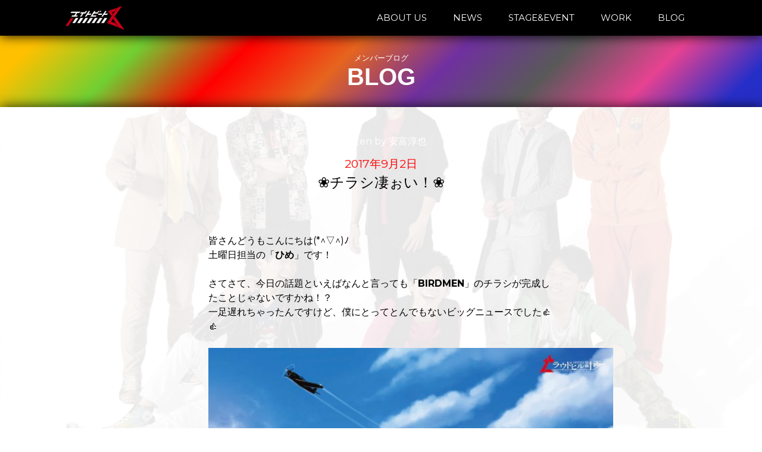

--- FILE ---
content_type: text/html; charset=UTF-8
request_url: https://eight-beat.jp/archives/4290
body_size: 6104
content:

<!doctype html>

<!--[if lt IE 7]><html lang="ja" class="no-js lt-ie9 lt-ie8 lt-ie7"><![endif]-->
<!--[if (IE 7)&!(IEMobile)]><html lang="ja" class="no-js lt-ie9 lt-ie8"><![endif]-->
<!--[if (IE 8)&!(IEMobile)]><html lang="ja" class="no-js lt-ie9"><![endif]-->
<!--[if gt IE 8]><!--> <html lang="ja" class="no-js"><!--<![endif]-->

	<head>
		<meta charset="utf-8">

				<meta http-equiv="X-UA-Compatible" content="IE=edge">

		<title>エイトビート Official Web Site  ❀チラシ凄ぉい！❀</title>

				<meta name="HandheldFriendly" content="True">
		<meta name="MobileOptimized" content="320">
		<meta name="viewport" content="width=device-width, initial-scale=1"/>
		<meta name="twitter:card" content="summary_large_image">
		<meta name="twitter:title" content="エイトビート Official Web Site">
		<meta property="og:url" content="https://eight-beat.jp/archives/4290" />
		<meta property="og:title" content="❀チラシ凄ぉい！❀" />
		<meta property="og:image" content="https://eight-beat.jp/wp-content/themes/eddiemachado-bones-79c7610/images/top-bg" />
		<meta name="twitter:description" content="ラウドヒル計画参加者から選抜された、粗にして野だが卑ではない静岡男8人による精鋭舞台集団「エイトビート」。社会派テーマにダンス、殺陣を交えたポップな舞台を中心に活動中！　公式サイトではブログを交代で毎日書いてます。">
		<meta name="twitter:image:src" content="https://eight-beat.jp/wp-content/themes/eddiemachado-bones-79c7610/images/top-bg">
		<link rel="pingback" href="https://eight-beat.jp/xmlrpc.php">
		<link rel="stylesheet" type="text/css" href="https://eight-beat.jp/wp-content/themes/eddiemachado-bones-79c7610/css/style_common.css">
		<link href="https://fonts.googleapis.com/css2?family=Montserrat:wght@200;400;500;700&display=swap" rel="stylesheet">
		<script src="https://storage.googleapis.com/code.getmdl.io/1.0.0/material.min.js"></script>
        <script type="text/javascript" src="https://eight-beat.jp/wp-content/themes/eddiemachado-bones-79c7610/js/jquery-2.2.3.min.js"></script>
		<script src="https://eight-beat.jp/wp-content/themes/eddiemachado-bones-79c7610/js/jquery.leanModal.min.js" type="text/javascript"></script>
   <!--個別CSS記述or読み込み-->
<link rel="stylesheet" type="text/css" href="https://eight-beat.jp/wp-content/themes/eddiemachado-bones-79c7610/css/style_archive_common.css">

<meta name="description" content="皆さんどうもこんにちは(*^▽^)ﾉ土曜日担当の「ひめ」です！さてさて、今日の話題といえばなんと言っても「BIRDMEN」のチラシが完成したことじゃないですかね！？一足遅れちゃったんですけど、僕にとってとんでもないビッグニュースで...">
<meta property="og:description" content="皆さんどうもこんにちは(*^▽^)ﾉ土曜日担当の「ひめ」です！さてさて、今日の話題といえばなんと言っても「BIRDMEN」のチラシが完成したことじゃないですかね！？一足遅れちゃったんですけど、僕にとってとんでもないビッグニュースで..." />
 <script>
  (function(i,s,o,g,r,a,m){i['GoogleAnalyticsObject']=r;i[r]=i[r]||function(){
  (i[r].q=i[r].q||[]).push(arguments)},i[r].l=1*new Date();a=s.createElement(o),
  m=s.getElementsByTagName(o)[0];a.async=1;a.src=g;m.parentNode.insertBefore(a,m)
  })(window,document,'script','https://www.google-analytics.com/analytics.js','ga');

  ga('create', 'UA-80188411-1', 'auto');
  ga('send', 'pageview');

</script>

</head>

<body class="post-template-default single single-post postid-4290 single-format-standard" itemscope itemtype="http://schema.org/WebPage">
	
<div class="page-title-dummy"></div>
<div class="page-title-wrap">
	<div class="page-title-cont">
		<div class="page-title-header">
			<h2>メンバーブログ</h2>
			<h1>BLOG</h1>
		</div>
	</div>
</div>
<div id="content">
	<section class="single-section">
		<div class="content-wrap">
						<div class="entry-wrap header-font">
			  <article class="entry-about">
				<header class="entry-header">
					<p class="entry-author writer-junya">Written by 安富淳也 </p>
				  <p class="entry-date">
					<time class="updated" datetime="2017-09-2" itemprop="datePublished">2017年9月2日</time>				  </p>
				  <p class="entry-title">❀チラシ凄ぉい！❀</p>
				</header>
				<article class="entry-cont">
				  <div class="article-main">
					<p class="entry-cont">
					  <p style="text-align: left;">皆さんどうもこんにちは(*^▽^)ﾉ</p>
<p style="text-align: left;">土曜日担当の「<strong>ひめ</strong>」です！</p>
<p>&nbsp;</p>
<p>さてさて、今日の話題といえばなんと言っても「<strong>BIRDMEN</strong>」のチラシが完成したことじゃないですかね！？</p>
<p>一足遅れちゃったんですけど、僕にとってとんでもないビッグニュースでした👍👍</p>
<p>&nbsp;</p>
<a href="http://eight-beat.jp/wp-content/uploads/2017/09/1504275579651.jpg"><img loading="lazy" class="alignnone size-large wp-image-4291" src="http://eight-beat.jp/wp-content/uploads/2017/09/1504275579651-724x1024.jpg" alt="" width="680" height="962" srcset="https://eight-beat.jp/wp-content/uploads/2017/09/1504275579651-724x1024.jpg 724w, https://eight-beat.jp/wp-content/uploads/2017/09/1504275579651-212x300.jpg 212w, https://eight-beat.jp/wp-content/uploads/2017/09/1504275579651-768x1086.jpg 768w, https://eight-beat.jp/wp-content/uploads/2017/09/1504275579651.jpg 1076w" sizes="(max-width: 680px) 100vw, 680px" /></a>
<p>↑だってこれですよ皆さん！！</p>
<p>凄すぎる！みんなかっこいい！後ろの空とか富士山とかキレイ！飛行機(？)も凄い！</p>
<p>…………小学生並みの感想ですね(笑)</p>
<p>&nbsp;</p>
<p>僕がこの画像を初めて見たのはバイトの休憩中だったんですけど、他の人もいる前で「ほわぁぁぁ」って言ってしまいました。すっごく恥ずかしかったですよ////</p>
<p>&nbsp;</p>
<p>Action!!の時はメインの役ではなかったので、初めて自分のイラストを描いて頂けたことに嬉しさと感謝でいっぱいです！</p>
<p>yazwoさん本当にありがとうございます！</p>
<p>この凄すぎるイラストに負けないように、僕も頑張っていかなきゃですね( ･`ω･´)</p>
<p>&nbsp;</p>
<p>……このイラストの僕を見てみると、<strong>茶髪</strong>なんですよね…。</p>
<p>ってことは！？</p>
<p>これはもしかして、人生初の髪染めの時が来たんでしょうか！？</p>
<p>……</p>
<p>……</p>
<p>とまぁ僕の興奮タイムはこの辺にして、</p>
<p>エイトビート第２作公演「<strong>BIRDMEN</strong>」、是非見に来てくださいね！</p>
<p>&nbsp;</p>
<p>&nbsp;</p>
<p>&nbsp;</p>
<p>&nbsp;</p>
<p>そしてですね、「BIRDMEN」の他にもう１つ、舞台のチラシが完成したのですよ。</p>
<a href="http://eight-beat.jp/wp-content/uploads/2017/09/IMG_20170902_012851.png"><img loading="lazy" class="alignnone size-large wp-image-4292" src="http://eight-beat.jp/wp-content/uploads/2017/09/IMG_20170902_012851-724x1024.png" alt="" width="680" height="962" srcset="https://eight-beat.jp/wp-content/uploads/2017/09/IMG_20170902_012851-724x1024.png 724w, https://eight-beat.jp/wp-content/uploads/2017/09/IMG_20170902_012851-212x300.png 212w, https://eight-beat.jp/wp-content/uploads/2017/09/IMG_20170902_012851-768x1086.png 768w, https://eight-beat.jp/wp-content/uploads/2017/09/IMG_20170902_012851.png 1200w" sizes="(max-width: 680px) 100vw, 680px" /></a>
<p>それがこれ！</p>
<p>ラウドヒル計画から生まれた女子だけによる新たな演劇集団「<strong>ハイポジション</strong>」の第１作公演「<strong>No Woman No Cry</strong>」のチラシです！</p>
<p>このイラストもyazwoさんが描かれたんですよね、本当に凄い方だ……</p>
<p>&nbsp;</p>
<p>この公演に僕の通ってるヒューマンアカデミー静岡校からは、</p>
<p>・「はやか」こと「神保早架」</p>
<p>・「もーりー」こと「藤森杏菜」</p>
<p>の２人が出演します！</p>
<p>この公演も皆さん是非見に来て下さい！僕は絶対見に行きます(๑•̀ •́)و</p>
<p>&nbsp;</p>
<p>&nbsp;</p>
<p>&nbsp;</p>
<p>という訳で、今日はこの辺で！</p>
<p>今日はとある所にお出かけしてきます。それについては、また来週〜✋</p>
					</p>
				  </div>
				</article>
			  </article>
			</div>
								</div>
	</section>
	<section class="pagenation-section">
		<div class="pagenation-wrap clear-fix">
			<div class="pagenation-wrap clear-fix">
			

<div class="pagenation-box header-font"><a href="https://eight-beat.jp/archives/4306" rel="next">&lt; NEXT POST</a></div>
<div class="pagenation-box-top header-font">
				<a href="/blog">BLOG</a>
			</div><div class="pagenation-box header-font"><a href="https://eight-beat.jp/archives/4295" rel="prev">PREV POST &gt;</a></div>

		</div>
		</div>
	</section>
	<section class="sidebar-section">
		<div class="content-wrap">
			<div class="blog-sidebar-wrap">
								<div id="sidebar1" class="sidebar m-all t-1of3 d-2of7 last-col cf　clearfix" role="complementary">

					
						
		<div id="recent-posts-2" class="widget widget_recent_entries">
		<h4 class="widgettitle">最近の記事</h4>
		<ul>
											<li>
					<a href="https://eight-beat.jp/archives/13006">家族が増えました！　スグロ</a>
									</li>
											<li>
					<a href="https://eight-beat.jp/archives/12952">287.12/1000</a>
									</li>
											<li>
					<a href="https://eight-beat.jp/archives/12948">273.11/1000</a>
									</li>
											<li>
					<a href="https://eight-beat.jp/archives/12944">259.08/1000</a>
									</li>
											<li>
					<a href="https://eight-beat.jp/archives/12941">259.08/1000</a>
									</li>
											<li>
					<a href="https://eight-beat.jp/archives/12937">230.67/1000</a>
									</li>
											<li>
					<a href="https://eight-beat.jp/archives/12934">222.58/1000</a>
									</li>
											<li>
					<a href="https://eight-beat.jp/archives/12931">216.11/1000</a>
									</li>
											<li>
					<a href="https://eight-beat.jp/archives/12921">209.67/1000</a>
									</li>
											<li>
					<a href="https://eight-beat.jp/archives/12910">203.11/1000</a>
									</li>
					</ul>

		</div><div id="archives-2" class="widget widget_archive"><h4 class="widgettitle">アーカイブ</h4>		<label class="screen-reader-text" for="archives-dropdown-2">アーカイブ</label>
		<select id="archives-dropdown-2" name="archive-dropdown">
			
			<option value="">月を選択</option>
				<option value='https://eight-beat.jp/archives/date/2025/10'> 2025年10月 </option>
	<option value='https://eight-beat.jp/archives/date/2025/04'> 2025年4月 </option>
	<option value='https://eight-beat.jp/archives/date/2025/03'> 2025年3月 </option>
	<option value='https://eight-beat.jp/archives/date/2025/02'> 2025年2月 </option>
	<option value='https://eight-beat.jp/archives/date/2025/01'> 2025年1月 </option>
	<option value='https://eight-beat.jp/archives/date/2024/12'> 2024年12月 </option>
	<option value='https://eight-beat.jp/archives/date/2024/11'> 2024年11月 </option>
	<option value='https://eight-beat.jp/archives/date/2024/10'> 2024年10月 </option>
	<option value='https://eight-beat.jp/archives/date/2024/09'> 2024年9月 </option>
	<option value='https://eight-beat.jp/archives/date/2024/08'> 2024年8月 </option>
	<option value='https://eight-beat.jp/archives/date/2024/07'> 2024年7月 </option>
	<option value='https://eight-beat.jp/archives/date/2024/06'> 2024年6月 </option>
	<option value='https://eight-beat.jp/archives/date/2024/05'> 2024年5月 </option>
	<option value='https://eight-beat.jp/archives/date/2024/04'> 2024年4月 </option>
	<option value='https://eight-beat.jp/archives/date/2024/03'> 2024年3月 </option>
	<option value='https://eight-beat.jp/archives/date/2024/02'> 2024年2月 </option>
	<option value='https://eight-beat.jp/archives/date/2024/01'> 2024年1月 </option>
	<option value='https://eight-beat.jp/archives/date/2023/12'> 2023年12月 </option>
	<option value='https://eight-beat.jp/archives/date/2023/11'> 2023年11月 </option>
	<option value='https://eight-beat.jp/archives/date/2023/10'> 2023年10月 </option>
	<option value='https://eight-beat.jp/archives/date/2023/09'> 2023年9月 </option>
	<option value='https://eight-beat.jp/archives/date/2023/08'> 2023年8月 </option>
	<option value='https://eight-beat.jp/archives/date/2023/07'> 2023年7月 </option>
	<option value='https://eight-beat.jp/archives/date/2023/06'> 2023年6月 </option>
	<option value='https://eight-beat.jp/archives/date/2023/05'> 2023年5月 </option>
	<option value='https://eight-beat.jp/archives/date/2023/04'> 2023年4月 </option>
	<option value='https://eight-beat.jp/archives/date/2023/03'> 2023年3月 </option>
	<option value='https://eight-beat.jp/archives/date/2023/02'> 2023年2月 </option>
	<option value='https://eight-beat.jp/archives/date/2023/01'> 2023年1月 </option>
	<option value='https://eight-beat.jp/archives/date/2022/12'> 2022年12月 </option>
	<option value='https://eight-beat.jp/archives/date/2022/11'> 2022年11月 </option>
	<option value='https://eight-beat.jp/archives/date/2022/10'> 2022年10月 </option>
	<option value='https://eight-beat.jp/archives/date/2022/09'> 2022年9月 </option>
	<option value='https://eight-beat.jp/archives/date/2022/08'> 2022年8月 </option>
	<option value='https://eight-beat.jp/archives/date/2022/07'> 2022年7月 </option>
	<option value='https://eight-beat.jp/archives/date/2022/06'> 2022年6月 </option>
	<option value='https://eight-beat.jp/archives/date/2022/05'> 2022年5月 </option>
	<option value='https://eight-beat.jp/archives/date/2022/04'> 2022年4月 </option>
	<option value='https://eight-beat.jp/archives/date/2022/03'> 2022年3月 </option>
	<option value='https://eight-beat.jp/archives/date/2022/02'> 2022年2月 </option>
	<option value='https://eight-beat.jp/archives/date/2022/01'> 2022年1月 </option>
	<option value='https://eight-beat.jp/archives/date/2021/12'> 2021年12月 </option>
	<option value='https://eight-beat.jp/archives/date/2021/11'> 2021年11月 </option>
	<option value='https://eight-beat.jp/archives/date/2021/10'> 2021年10月 </option>
	<option value='https://eight-beat.jp/archives/date/2021/09'> 2021年9月 </option>
	<option value='https://eight-beat.jp/archives/date/2021/08'> 2021年8月 </option>
	<option value='https://eight-beat.jp/archives/date/2021/07'> 2021年7月 </option>
	<option value='https://eight-beat.jp/archives/date/2021/06'> 2021年6月 </option>
	<option value='https://eight-beat.jp/archives/date/2021/05'> 2021年5月 </option>
	<option value='https://eight-beat.jp/archives/date/2021/04'> 2021年4月 </option>
	<option value='https://eight-beat.jp/archives/date/2021/03'> 2021年3月 </option>
	<option value='https://eight-beat.jp/archives/date/2021/02'> 2021年2月 </option>
	<option value='https://eight-beat.jp/archives/date/2021/01'> 2021年1月 </option>
	<option value='https://eight-beat.jp/archives/date/2020/12'> 2020年12月 </option>
	<option value='https://eight-beat.jp/archives/date/2020/11'> 2020年11月 </option>
	<option value='https://eight-beat.jp/archives/date/2020/10'> 2020年10月 </option>
	<option value='https://eight-beat.jp/archives/date/2020/09'> 2020年9月 </option>
	<option value='https://eight-beat.jp/archives/date/2020/08'> 2020年8月 </option>
	<option value='https://eight-beat.jp/archives/date/2020/07'> 2020年7月 </option>
	<option value='https://eight-beat.jp/archives/date/2020/06'> 2020年6月 </option>
	<option value='https://eight-beat.jp/archives/date/2020/05'> 2020年5月 </option>
	<option value='https://eight-beat.jp/archives/date/2020/04'> 2020年4月 </option>
	<option value='https://eight-beat.jp/archives/date/2020/03'> 2020年3月 </option>
	<option value='https://eight-beat.jp/archives/date/2020/02'> 2020年2月 </option>
	<option value='https://eight-beat.jp/archives/date/2020/01'> 2020年1月 </option>
	<option value='https://eight-beat.jp/archives/date/2019/12'> 2019年12月 </option>
	<option value='https://eight-beat.jp/archives/date/2019/11'> 2019年11月 </option>
	<option value='https://eight-beat.jp/archives/date/2019/10'> 2019年10月 </option>
	<option value='https://eight-beat.jp/archives/date/2019/09'> 2019年9月 </option>
	<option value='https://eight-beat.jp/archives/date/2019/08'> 2019年8月 </option>
	<option value='https://eight-beat.jp/archives/date/2019/07'> 2019年7月 </option>
	<option value='https://eight-beat.jp/archives/date/2019/06'> 2019年6月 </option>
	<option value='https://eight-beat.jp/archives/date/2019/05'> 2019年5月 </option>
	<option value='https://eight-beat.jp/archives/date/2019/04'> 2019年4月 </option>
	<option value='https://eight-beat.jp/archives/date/2019/03'> 2019年3月 </option>
	<option value='https://eight-beat.jp/archives/date/2019/02'> 2019年2月 </option>
	<option value='https://eight-beat.jp/archives/date/2019/01'> 2019年1月 </option>
	<option value='https://eight-beat.jp/archives/date/2018/12'> 2018年12月 </option>
	<option value='https://eight-beat.jp/archives/date/2018/11'> 2018年11月 </option>
	<option value='https://eight-beat.jp/archives/date/2018/10'> 2018年10月 </option>
	<option value='https://eight-beat.jp/archives/date/2018/09'> 2018年9月 </option>
	<option value='https://eight-beat.jp/archives/date/2018/08'> 2018年8月 </option>
	<option value='https://eight-beat.jp/archives/date/2018/07'> 2018年7月 </option>
	<option value='https://eight-beat.jp/archives/date/2018/06'> 2018年6月 </option>
	<option value='https://eight-beat.jp/archives/date/2018/05'> 2018年5月 </option>
	<option value='https://eight-beat.jp/archives/date/2018/04'> 2018年4月 </option>
	<option value='https://eight-beat.jp/archives/date/2018/03'> 2018年3月 </option>
	<option value='https://eight-beat.jp/archives/date/2018/02'> 2018年2月 </option>
	<option value='https://eight-beat.jp/archives/date/2018/01'> 2018年1月 </option>
	<option value='https://eight-beat.jp/archives/date/2017/12'> 2017年12月 </option>
	<option value='https://eight-beat.jp/archives/date/2017/11'> 2017年11月 </option>
	<option value='https://eight-beat.jp/archives/date/2017/10'> 2017年10月 </option>
	<option value='https://eight-beat.jp/archives/date/2017/09'> 2017年9月 </option>
	<option value='https://eight-beat.jp/archives/date/2017/08'> 2017年8月 </option>
	<option value='https://eight-beat.jp/archives/date/2017/07'> 2017年7月 </option>
	<option value='https://eight-beat.jp/archives/date/2017/06'> 2017年6月 </option>
	<option value='https://eight-beat.jp/archives/date/2017/05'> 2017年5月 </option>
	<option value='https://eight-beat.jp/archives/date/2017/04'> 2017年4月 </option>
	<option value='https://eight-beat.jp/archives/date/2017/03'> 2017年3月 </option>
	<option value='https://eight-beat.jp/archives/date/2017/02'> 2017年2月 </option>
	<option value='https://eight-beat.jp/archives/date/2017/01'> 2017年1月 </option>
	<option value='https://eight-beat.jp/archives/date/2016/12'> 2016年12月 </option>
	<option value='https://eight-beat.jp/archives/date/2016/11'> 2016年11月 </option>
	<option value='https://eight-beat.jp/archives/date/2016/10'> 2016年10月 </option>
	<option value='https://eight-beat.jp/archives/date/2016/09'> 2016年9月 </option>
	<option value='https://eight-beat.jp/archives/date/2016/08'> 2016年8月 </option>
	<option value='https://eight-beat.jp/archives/date/2016/07'> 2016年7月 </option>

		</select>

<script type="text/javascript">
/* <![CDATA[ */
(function() {
	var dropdown = document.getElementById( "archives-dropdown-2" );
	function onSelectChange() {
		if ( dropdown.options[ dropdown.selectedIndex ].value !== '' ) {
			document.location.href = this.options[ this.selectedIndex ].value;
		}
	}
	dropdown.onchange = onSelectChange;
})();
/* ]]> */
</script>
			</div>
					
				</div>
			</div>
		</div>
	</section>
	<section id="contact-module" class="content-section">
    <div class="content-wrap">
        <div class="cont-header">
            <h2>お問い合わせ</h2>
            <h1>CONTACT</h1>
			<!--<div id="contact-border" class="border"></div>-->
        </div>
        <div class="center cont-p">
            <p>
                イベント出演、公演、ワークショップ依頼など、随時お待ちしています。
            </p>
           <!-- <a class="no-under" href="/contact">
                <div id="to-contact-button">
                    お問い合わせはこちら
                </div>
            </a>-->
			<div id="to-contact-button" class="header-font">
				<p>Mail：contact{at}eight-beat.jp</p>
				<p style="font-size: 60%;">※{at}を@に置き換えてください。</p>
			</div>
        </div>
    </div>
</section>
<div id="footer" class="content-section">
	<div id="footer-text">
		<p>©エイトビート/ラウドヒル計画 All rights reserved.</p>
	</div>
</div>
        
</div>
<div id="bg">
	<div id="bg-img" class="bg-blog"></div>
	
</div>
<div id="header" class="clearfix">
		<div class="content-wrap">
			<div id="top-menu-logo-wrap" class="float-left">
				<a href="/">
					<div id="top-menu-logo">
						<img src="https://eight-beat.jp/wp-content/themes/eddiemachado-bones-79c7610/images/logo-main-white_mini.png" id="logo-img">
					</div>
				</a>
			</div>
			<div id="top-menu-button-wrap" class="float-right">
				<div id="top-menu-button-pc">
					<a href="/about">
						<div id="about-button" class="top-menu-button">
							ABOUT US
						</div>
					</a>
					<a href="/news">
						<div id="stage-button" class="top-menu-button">
							NEWS
						</div>
					</a>
					<a href="/stage">
						<div id="stage-button" class="top-menu-button">
							STAGE&amp;EVENT
						</div>
					</a>
					<a href="/work">
						<div id="stage-button" class="top-menu-button">
							WORK
						</div>
					</a>
					<a href="/blog">
						<div id="blog-button" class="top-menu-button">
							BLOG
						</div>
					</a>
					<!--
					<a href="/contact">
						<div id="contact-button" class="top-menu-button">
							CONTACT
						</div>
					</a>
					-->
				</div>
				<div id="top-menu-button-sp">
					<button type="button" id="js-buttonHamburger" class="c-button p-hamburger" aria-controls="global-nav" aria-expanded="false">
						<span class="p-hamburger__line">
							<span class="u-visuallyHidden">
								メニューを開閉する
							</span>
						</span>
					</button>
				</div>
			</div>
		</div>
	</div>
	<!--モーダルメニュー（グローバル）-->
	<nav class="menu header-font" id="js__nav" aria-expanded="false">
		<ul>
			<li><a href="/about">ABOUT US</a></li>
			<li><a href="/news">NEWS</a></li>
			<li><a href="/stage">STAGE&amp;EVENT</a></li>
			<li><a href="/work">WORK</a></li>
			<li><a href="/blog">BLOG</a></li>
			<!--<li><a id="link-info" href="/contact">CONTACT</a></li>-->
		</ul>
	</nav>
		<!--サイトスクリプト-->
		<script>


			$(function () {
				var showFlag = false;
				var gloMenu = $('#global-menu');
				var gloMenuBtn = $('#js__btn');
				var topBtn = $('#top-scroll-btn');
				gloMenu.css('top', '-100px');
				gloMenuBtn.css('top', '-98px');
				topBtn.css('bottom', '-100px');
				var showFlag = false;

				topBtn.click(function () {
					$('body,html').animate({
						scrollTop: 0
					}, 500);
					return false;
				});


			});
			$(function () {
				var $body = $('body');
				var $hamburger = $('js-buttonHamburger');

				//開閉用ボタンをクリックでクラスの切替え
				$('#js__btn').on('click', function () {
					$body.toggleClass('open');
				});

				//メニュー名以外の部分をクリックで閉じる
				//$('#js__nav').on('click', function () {
				//	$body.removeClass('open');
				//	$hamburger.attr('aria-expanded', false);
				//});
			});
			
			/*ハンバーガーメニュー*/
			$(function () {
				$('#js-buttonHamburger').click(function () {
					$('body').toggleClass('is-drawerActive');
					//開閉用ボタンをクリックでクラスの切替え
					if ($('js__nav').attr('aria-expanded') == 'false'){
						$('js__nav').attr('aria-expanded', true);
					}
					else
					{
						$('js__nav').attr('aria-expanded', false);
					}
					$('body').toggleClass('open');

					if ($(this).attr('aria-expanded') == 'false') {
					  $(this).attr('aria-expanded', true);
					} else {
					  $(this).attr('aria-expanded', false);
					}
				});
			});
		</script>
		<!--ここまで-->
    </body>
</html>

--- FILE ---
content_type: text/css
request_url: https://eight-beat.jp/wp-content/themes/eddiemachado-bones-79c7610/css/style_archive_common.css
body_size: 1566
content:
/* CSS Document */

.sub-page-menu-wrap {
	width: 100%;
	background-color: rgba(0,0,0,0.8);
	z-index: 10;
}
.sub-page-menu-cont {
	width: 480px;
	margin: 0px auto;
}
.sub-page-menu-box {
	color: #ffffff;
	width: 100%;
}
.sub-page-menu-box a {
	text-decoration: none;
}
.sub-page-menu-button {
	width: 240px;
	padding: 20px 0px;
	font-size: 150%;
	text-align: center;
	color: #ffffff;
}
.sub-page-menu-button-active {
	width: 240px;
	padding: 20px 0px;
	font-size: 150%;
	text-align: center;
	background-color: #ffffff;
	color: #2f2f2f;
}
.archive-section {
	padding: 0px;
	box-shadow:0px 0px 20px 0px rgba(0,0,0,0.8);
}
.archive-table {
	width: 100%;
	border: none;
	line-height: 0;
	border-collapse: collapse;
	border-spacing: 0;
}
.archive-table tr {
	background-color: rgba(255,255,255,0.8);
	text-align: center;
}
.archive-table tr:nth-child(2n) {
	background-color: rgba(188,188,188,0.8);
}
.post-box {
	padding: 60px;
}
.post-box a {
	text-decoration: none;
	color: #000000;
}
.post-date {
	font-size: 120%;
	font-weight: 400;
	padding-bottom: 10px;
	color: #ff0000;
}
.post-title {
	font-size: 140%;
	color: #000000;
	text-decoration: underline;
	font-weight: 500;
}
.pagenation-section {
	background-color: rgba(0,0,0,0.8);
	width: 100%;
	height: 200px;
	padding: 0px;
	position: relative;
	margin-top: 200px;
	box-shadow:0px 0px 20px 0px rgba(0,0,0,0.8);
}
.pagenation-wrap {
	width: 600px;
	margin: 0px auto;
	position: absolute;
	top: 50%;
	left: 50%;
	-ms-transform: translate(-50%,-50%);
	-webkit-transform: translate(-50%,-50%);
	transform: translate(-50%,-50%);
	padding: 0;
}
.pagenation-box {
	float: left;
	width: 200px;
	height: 40px;
	text-align: center;
	position: relative;
}
.pagenation-box a {
	color: #ffffff;
	font-size: 150%;
	font-weight: 100;
	text-decoration: none;
	position: absolute;
	top: 50%;
	left: 50%;
	-ms-transform: translate(-50%,-50%);
	-webkit-transform: translate(-50%,-50%);
	transform: translate(-50%,-50%);
	margin: 0;
	padding: 0;
	width: 100%;
	transition: 300ms;
}
.pagenation-box-top {
	float: left;
	width: 200px;
	height: 40px;
	text-align: center;
	position: relative;
}
.pagenation-box-top a {
	color: #ffffff;
	font-size: 150%;
	font-weight: 100;
	text-decoration: none;
	position: absolute;
	top: 50%;
	left: 50%;
	-ms-transform: translate(-50%,-50%);
	-webkit-transform: translate(-50%,-50%);
	transform: translate(-50%,-50%);
	margin: 0;
	padding: 0;
	width: 100%;
	transition: 300ms;
}
.pagenation-box a:hover {
	color: #ff0000;
	transition: 300ms;
}
.pagenation-box-top a:hover {
	color: #ff0000;
	transition: 300ms;
}
.not-link {
	color: #888888;
	font-size: 150%;
	font-weight: 100;
	text-decoration: none;
	position: absolute;
	top: 50%;
	left: 50%;
	-ms-transform: translate(-50%,-50%);
	-webkit-transform: translate(-50%,-50%);
	transform: translate(-50%,-50%);
	margin: 0;
	padding: 0;
	width: 100%;
}

/* 個別ページ */
.single-section {
	background-color: rgba(255,255,255,0.9);
	box-shadow:0px 0px 20px 0px rgba(0,0,0,0.8);
}
.entry-header {
	text-align: center;
	padding-bottom: 40px;
}
.entry-date {
	font-size: 120%;
	color: #ff0000;
	padding: 10px 0px;
}
.entry-title {
	font-size: 150%;
	color: #000000;
	font-weight: 500;
	padding-bottom: 10px;
}
.entry-author {
	width: 250px;
	padding: 10px;
	color: #ffffff;
	margin: 0px auto;
}
.article-main p {
	line-height: 150%;
}
.article-main a {
	color: #ff0000;
}
.entry-cont {
	width: 580px;
	margin: 0px auto;
}
.wp-block-image img{
	width: 90%;
}

/* WORK */
.work-section-1 {
	background-color: rgba(255,255,255,0.8);
	color: #000000;
}
.work-section-2 {
	/*background-color: rgba(0,0,0,0.8);*/
	color: #ffffff;
}
.work-header-wrap {
	text-align: center;
}
.work-header-no {
	font-size: 120%;
	padding-bottom: 10px;
	color: #ff0000;
}
.work-header-title {
	font-size: 250%;
	font-weight: 700;
	padding-bottom: 20px;
}

.work-image {
	width: 100%;
	margin: 20px 0;
}
.work-image img {
	width: 100%;
}
.work-description {
	text-align: justify;
}
.work-description-aori {
	font-size: 150%;
	font-weight: 500;
	text-align: center;
	padding: 30px 0;
}
.work-description p {
	text-align: justify;
	line-height: 150%;
}
.work-desc-table {
	width: 100%;
	margin: 20px 0;
	text-align: center;
}
td.work-desc-table {
	font-size: 110%;
	padding: 10px 0;
}
.work-record-wrap {
	width: 100%;
	height: 100px;
	overflow-y: scroll;
	margin: 0 0 10px 0;
}
.work-record-wrap p {
	text-align: center;
	font-size: 120%;
}
.work-record-box {
	width: 600px;
	font-size: 100%;
	margin: 0 auto;
}
.work-record-box tr {
	padding: 10px 0;
	line-height: 1.5;
}
.record-date {
	text-align: right;
	padding: 10px 5px;
	color: #ff0000;
}

/* ブログ */
.blog-section {
	background-color: rgba(255,255,255,0.8);
	box-shadow:0px 0px 20px 0px rgba(0,0,0,0.8);
	padding: 20px;
}
.blog-list-wrap {
	width: 100%;
}
.blog-list-box {
	width: 100%;
	background-color: rgba(255,255,255,0.8);
	box-shadow:0px 0px 20px 0px rgba(0,0,0,0.8);
	margin: 0px 0px 20px 0px;
}
.blog-list-writer {
	padding: 15px;
	background-color: #000000;
	color: #ffffff;
}
.blog-list-header {
	padding: 15px;
}
.blog-list-date p {
	color: #ff0000;
	font-size: 120%;
}
.blog-list-title p {
	font-size: 200%;
	margin: 10px 0px;
}
.blog-list-text {
	padding: 5px 15px 15px 15px;
}
.blog-list-text p {
	line-height: 150%;
}
.sidebar-section {
	background-color: rgba(0,0,0,0.8);
	padding-top: 10px;
}
.blog-sidebar-wrap {
	color: #ffffff;
}
.article-main p {
	min-height: 1.5em;
}
#sidebar1 {
	padding-top: 30px;
}
.widget {
	padding-bottom: 20px;
	text-align: center;
}
.widget ul {
	list-style: none;
	line-height: 150%;
	color: #ffffff;
}
.widget ul li {
	margin: 10px 0px;
}
.widget a {
	color: #ffffff;
}
.widgettitle {
	padding: 0px 0px 5px 0px;
	font-size: 150%;
}
.blog-pagenation-section {
	background-color: rgba(0,0,0,0.8);
	width: 100%;
	height: 200px;
	padding: 0px;
	position: relative;
}

.writer-takayuki {
	background-color: #ffc000;
	color: #ffffff;
}
.writer-hiroshi {
	background-color: #70cf32;
	color: #ffffff;
}
.writer-tatsuki {
	background-color: #ff0000;
	color: #ffffff;
}
.writer-yoshihiro {
	background-color: #e6651e;
	color: #ffffff;
}
.writer-kyohei {
	background-color: #7030a0;
	color: #ffffff;
}
.writer-yugo {
	background-color: #595959;
	color: #ffffff;
}
.writer-takaya {
	background-color: #e74291;
	color: #ffffff;
}
.writer-itsuki {
	background-color: #262ec8;
	color: #ffffff;
}

/* 背景設定 */
.bg-news {
	background-image: url("../images/member2019.jpg");
}
.bg-info {
	background-image: url("../images/stage.jpg");
}
.bg-work {
	background-image: url("../images/work.jpg");
}
.bg-blog {
	background-image: url("../images/blog.jpg");
}
@media(max-width: 1080px){
	.pagenation-wrap {
		width: 80%;
	}
	.pagenation-box {
		width: 35%;
	}
	.pagenation-box-top {
		width: 30%;
	}
	.pagenation-box a {
		font-size: 120%;
	}
	.pagenation-box-top a {
		font-size: 120%;
	}
	.not-link {
		font-size: 120%;
	}
	.work-record-box {
		width: 100%;
	}
	.blog-section {
		padding-bottom: 40px;
	}
	.blog-list-wrap {
		width: 100%;
		margin: 0;
	}
	.blog-list-box {
		width: 100%;
		margin: 20px 0px;
	}
	.blog-sidebar-wrap {
		width: 100%;
	}
	.entry-cont {
		width: 100%;
	}
}
@media(max-width: 480px){
	.sub-page-menu-cont {
		width: 100%;
	}
	.sub-page-menu-box {
		width: 100%;
	}
	.sub-page-menu-button {
		width: 50%;
		font-size: 120%;
	}
	.sub-page-menu-button-active {
		width: 50%;
		font-size: 120%;
	}
	.post-box {
		padding: 60px 10%;
	}
	.post-date {
		font-size: 80%;
	}
	.post-title {
		font-size: 100%;
	}
	
	.pagenation-section {
		margin-top: 150px;
		height: 150px;
	}
	.pagenation-box a {
		font-size: 100%;
	}
	.pagenation-box-top a {
		font-size: 100%;
	}
	.not-link {
		font-size: 100%;
	}
	.work-description-aori {
		font-size: 120%;
	}
	.record-date {
		font-size: 60%;
	}
	.blog-list-date p {
		font-size: 80%;
	}
	.blog-list-title p {
		font-size: 150%;
	}
	.blog-pagenation-section {
		height: 150px;
	}
	.entry-author {
		width: 80%;
	}
}